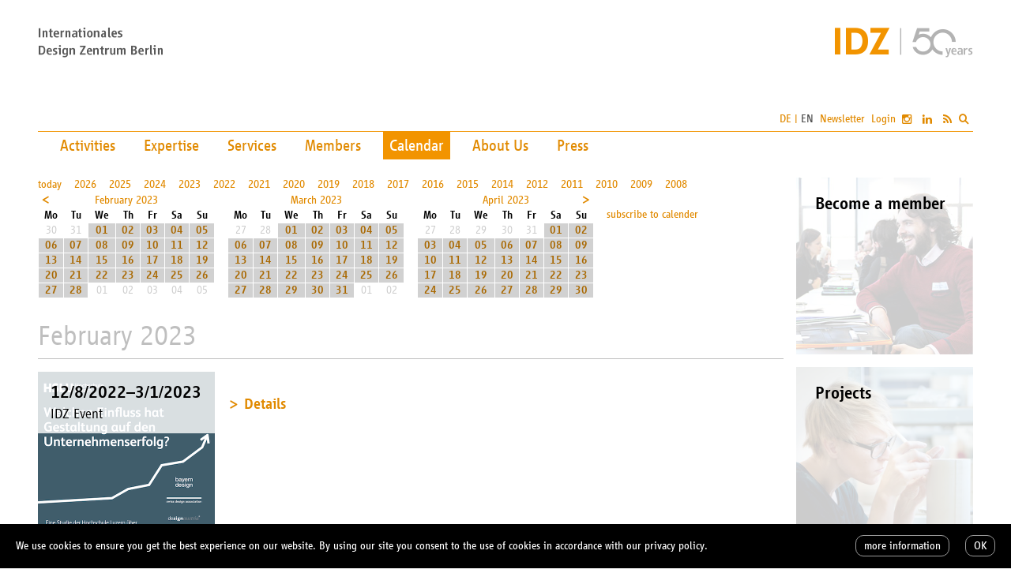

--- FILE ---
content_type: text/html; charset=UTF-8
request_url: https://www.idz.de/en/events.at2023-02-18.html
body_size: 11924
content:
<?xml version="1.0" encoding="utf-8"?>
<!DOCTYPE html PUBLIC "-//W3C//DTD XHTML 1.0 Strict//EN" "http://www.w3.org/TR/xhtml1/DTD/xhtml1-strict.dtd">
<html xmlns="http://www.w3.org/1999/xhtml">
<head>
<meta http-equiv="content-type" content="text/html; charset=utf-8" />
<title>IDZ - Calendar</title>
<link rel="shortcut icon" href="https://www.idz.de/favicon.ico" />
<meta name="description" content="" />
<meta name="keywords" lang="en" content="IDZ, International Design Centre Berlin" />
<meta name="author" content="IDZ" />
<meta name="publisher" content="editus, http://www.editus.de/" />
<meta name="copyright" content="Copyright IDZ, 2026" />
<meta name="revisit-after" content="15 days" />
<meta name="robots" content="index,follow" />
<meta name="language" content="english,en" />
<link rel="alternate" hreflang="de" href="https://www.idz.de/de" />
<meta http-equiv="content-language" content="en" />
<script type="text/javascript" src="https://www.idz.de/extras/jquery/jquery.min.js"></script>
<meta property="og:type" content="website"/>
<meta property="og:image" content="https://www.idz.de/images/idz-og-en.jpg"/>
<meta property="og:locale" content="en_EN" />
<meta property="og:title" content="IDZ - Calendar" />
<meta property="og:url" content="https://idz.de/en"/>
<meta property="og:description" content="Founded in 1968, the International Design Center Berlin (IDZ) is a leading, independent German design institution. We promote design as a driver for business and social innovation." />
<meta name="twitter:description" content="Founded in 1968, the International Design Center Berlin (IDZ) is a leading, independent German design institution. We promote design as a driver for business and social innovation." />
<meta name="twitter:card" content="summary_large_image">
<meta name="twitter:title" content="IDZ - Calendar"/>
<meta name="twitter:image" content="https://www.idz.de/images/idz-og-en.jpg"/>
<link rel="alternate" type="application/atom+xml" title="IDZ News" href="https://www.idz.de/feed/en.xml" />
<script type="text/javascript" src="https://www.idz.de/extras/cycle/jquery.cycle.all.min.js"></script>
<script type="text/javascript" src="https://www.idz.de/extras/fancybox/xs_jquery.fancybox-1.3.4.pack.js"></script>
<script type="text/javascript" src="https://www.idz.de/extras/fancybox/jquery.mousewheel-3.0.4.pack.js"></script>
<link rel="stylesheet" href="https://www.idz.de/styles/editus-8.css" type="text/css" />
<script type="text/javascript">$(document).ready(function() { $("a.zoom").fancybox({ "padding":0,"overlayColor":"#ffffff", "overlayOpacity":0.5, "titleShow": false, "transitionIn": "elastic", "transitionOut": "fade" }); });</script>
<link rel="stylesheet" href="https://www.idz.de/extras/fancybox/jquery.fancybox-1.3.4.css" type="text/css" media="screen"/>
<meta name="viewport" content="width=device-width, initial-scale=1, maximum-scale=2, user-scalable=yes" /></head>
<body><div id="b1"><div id="b2"><a name="top"></a>
<div id="logo1"><a href="https://www.idz.de/en/index.html" class="icon">&#xe602;</a></div>
<div id="logo2"><a href="https://www.idz.de/en/index.html" class="icon">&#xe601;<span>&#xe650;</span></a></div>
<nav id="topmenu"><ul><li><a href="https://www.idz.de/en/projects.html" class="menu0">Activities</a></li><li><a href="https://www.idz.de/en/themes.html" class="menu0">Expertise</a></li><li><a href="https://www.idz.de/en/services.html" class="menu0">Services</a></li><li><a href="https://www.idz.de/en/members.html" class="menu0">Members</a></li><li><a href="https://www.idz.de/en/events.html" class="menu1">Calendar</a></li><li><a href="https://www.idz.de/en/about.html" class="menu0">About Us</a></li><li><a href="https://www.idz.de/en/press.html" class="menu0">Press</a></li></ul></nav>
<div id="outermenu"><div id="menu"><div id="openmenu">&#xf0c9;</div><div id="menuinner"><ul><li class="language"><a href="/de/events.at2023-02-18.html" class="submenu0">DE</a> | <span class="submenu1">EN</span></li>
</ul><ul class="menu"><li><a href="https://www.idz.de/en/projects.html" class="menu0">Activities</a></li><li><a href="https://www.idz.de/en/themes.html" class="menu0">Expertise</a></li><li><a href="https://www.idz.de/en/services.html" class="menu0">Services</a></li><li><a href="https://www.idz.de/en/members.html" class="menu0">Members</a></li><li><a href="https://www.idz.de/en/events.html" class="menu1">Calendar</a></li><li><a href="https://www.idz.de/en/about.html" class="menu0">About Us</a></li><li><a href="https://www.idz.de/en/press.html" class="menu0">Press</a></li></ul><ul class="foot"><li><a href="https://www.idz.de/en/contact.html" class="submenu0">Contact</a></li><li><a href="https://www.idz.de/en/imprint.html" class="submenu0">Imprint</a></li><li><a href="https://www.idz.de/en/privacy.html" class="submenu0">Privacy Policy</a></li><li><a href="https://www.idz.de/en/map.html" class="submenu0">Map</a></li><li><a href="https://www.idz.de/en/overview.html" class="submenu0">Sitemap</a></li><li><a href="http://www.idz.de/alt/en/" class="submenu0">Archive</a></li></ul><ul><li><a href="https://www.idz.de/en/newsletter.html" class="submenu0">Newsletter</a></li></ul><ul><li><a href="https://www.idz.de/en/guest/login/events.html" class="submenu0">Login</a>
</li><li><a href="http://www.instagram.com/idz.berlin" rel="external" class="social">&#xf16d;</a>
<a href="https://www.linkedin.com/company/idzberlin" rel="external" class="social">&#xf0e1;</a>
<a href="https://www.idz.de/feed/en.xml" class="social">&#xf09e;</a>
</li><li><div id="search"><div id="searchicon">&#xf002;</div><form action="https://www.idz.de/en/guest/search/events.html" method="post"><p><input name="search" onfocus="this.value='';" onblur="this.value='';" size="20" maxlength="50" id="searchfield" type="text" value="" /></p></form></div></li></ul></div></div></div>
<div id="contentbox">
<div id="maincontent">
<div class="ct8box8"><div class="calcontainer"><a href="https://www.idz.de/en/events.html" class="calnavleft0">today</a><a href="https://www.idz.de/en/events.at2026.html" class="calnavleft0">2026</a><a href="https://www.idz.de/en/events.at2025.html" class="calnavleft0">2025</a><a href="https://www.idz.de/en/events.at2024.html" class="calnavleft0">2024</a><a href="https://www.idz.de/en/events.at2023.html" class="calnavleft0">2023</a><a href="https://www.idz.de/en/events.at2022.html" class="calnavleft0">2022</a><a href="https://www.idz.de/en/events.at2021.html" class="calnavleft0">2021</a><a href="https://www.idz.de/en/events.at2020.html" class="calnavleft0">2020</a><a href="https://www.idz.de/en/events.at2019.html" class="calnavleft0">2019</a><a href="https://www.idz.de/en/events.at2018.html" class="calnavleft0">2018</a><a href="https://www.idz.de/en/events.at2017.html" class="calnavleft0">2017</a><a href="https://www.idz.de/en/events.at2016.html" class="calnavleft0">2016</a><a href="https://www.idz.de/en/events.at2015.html" class="calnavleft0">2015</a><a href="https://www.idz.de/en/events.at2014.html" class="calnavleft0">2014</a><a href="https://www.idz.de/en/events.at2012.html" class="calnavleft0">2012</a><a href="https://www.idz.de/en/events.at2011.html" class="calnavleft0">2011</a><a href="https://www.idz.de/en/events.at2010.html" class="calnavleft0">2010</a><a href="https://www.idz.de/en/events.at2009.html" class="calnavleft0">2009</a><a href="https://www.idz.de/en/events.at2008.html" class="calnavleft0">2008</a><br class="clear"/><div class="kalender"><table border="0" cellpadding="0" cellspacing="1" class="kalender"><tr><td class="head" colspan="7"><a href="https://www.idz.de/en/events.at2023-01.html" class="prevmonth">&#xf100;</a><a class="calnavmon" style="padding-right:21px;" href="#68_2023-02">February 2023</a></td></tr><tr><th>Mo</th><th class="d1">Tu</th><th class="d2">We</th><th class="d2">Th</th><th class="d2">Fr</th><th class="d1">Sa</th><th class="d1">Su</th></tr><tr><td class="other">30</td><td class="other">31</td><td class="verybusy"><a class="calnavday" href="#68_2023-02-01">01</a></td><td class="verybusy"><a class="calnavday" href="#68_2023-02-01">02</a></td><td class="verybusy"><a class="calnavday" href="#68_2023-02-01">03</a></td><td class="verybusy"><a class="calnavday" href="#68_2023-02-01">04</a></td><td class="verybusy"><a class="calnavday" href="#68_2023-02-01">05</a></td></tr><tr><td class="verybusy"><a class="calnavday" href="#68_2023-02-01">06</a></td><td class="verybusy"><a class="calnavday" href="#68_2023-02-01">07</a></td><td class="verybusy"><a class="calnavday" href="#68_2023-02-01">08</a></td><td class="verybusy"><a class="calnavday" href="#68_2023-02-01">09</a></td><td class="verybusy"><a class="calnavday" href="#68_2023-02-01">10</a></td><td class="verybusy"><a class="calnavday" href="#68_2023-02-01">11</a></td><td class="verybusy"><a class="calnavday" href="#68_2023-02-01">12</a></td></tr><tr><td class="verybusy"><a class="calnavday" href="#68_2023-02-01">13</a></td><td class="verybusy"><a class="calnavday" href="#68_2023-02-01">14</a></td><td class="verybusy"><a class="calnavday" href="#68_2023-02-01">15</a></td><td class="verybusy"><a class="calnavday" href="#68_2023-02-01">16</a></td><td class="verybusy"><a class="calnavday" href="#68_2023-02-01">17</a></td><td class="verybusy"><a class="calnavday" href="#68_2023-02-01">18</a></td><td class="verybusy"><a class="calnavday" href="#68_2023-02-01">19</a></td></tr><tr><td class="verybusy"><a class="calnavday" href="#68_2023-02-01">20</a></td><td class="verybusy"><a class="calnavday" href="#68_2023-02-01">21</a></td><td class="verybusy"><a class="calnavday" href="#68_2023-02-01">22</a></td><td class="verybusy"><a class="calnavday" href="#68_2023-02-01">23</a></td><td class="verybusy"><a class="calnavday" href="#68_2023-02-01">24</a></td><td class="verybusy"><a class="calnavday" href="#68_2023-02-01">25</a></td><td class="verybusy"><a class="calnavday" href="#68_2023-02-01">26</a></td></tr><tr><td class="verybusy"><a class="calnavday" href="#68_2023-02-01">27</a></td><td class="verybusy"><a class="calnavday" href="#68_2023-02-01">28</a></td><td class="other">01</td><td class="other">02</td><td class="other">03</td><td class="other">04</td><td class="other">05</td></tr></table></div><div class="kalender"><table border="0" cellpadding="0" cellspacing="1" class="kalender"><tr><td class="head" colspan="7"><a class="calnavmon" style="padding:0 21px;" href="#68_2023-03">March 2023</a></td></tr><tr><th>Mo</th><th class="d1">Tu</th><th class="d2">We</th><th class="d2">Th</th><th class="d2">Fr</th><th class="d1">Sa</th><th class="d1">Su</th></tr><tr><td class="other">27</td><td class="other">28</td><td class="verybusy"><a class="calnavday" href="#68_2023-03-01">01</a></td><td class="verybusy"><a class="calnavday" href="#68_2023-03-01">02</a></td><td class="verybusy"><a class="calnavday" href="#68_2023-03-01">03</a></td><td class="verybusy"><a class="calnavday" href="#68_2023-03-01">04</a></td><td class="verybusy"><a class="calnavday" href="#68_2023-03-01">05</a></td></tr><tr><td class="verybusy"><a class="calnavday" href="#68_2023-03-01">06</a></td><td class="verybusy"><a class="calnavday" href="#68_2023-03-01">07</a></td><td class="verybusy"><a class="calnavday" href="#68_2023-03-01">08</a></td><td class="verybusy"><a class="calnavday" href="#68_2023-03-01">09</a></td><td class="verybusy"><a class="calnavday" href="#68_2023-03-01">10</a></td><td class="verybusy"><a class="calnavday" href="#68_2023-03-01">11</a></td><td class="verybusy"><a class="calnavday" href="#68_2023-03-01">12</a></td></tr><tr><td class="verybusy"><a class="calnavday" href="#68_2023-03-01">13</a></td><td class="verybusy"><a class="calnavday" href="#68_2023-03-01">14</a></td><td class="verybusy"><a class="calnavday" href="#68_2023-03-01">15</a></td><td class="verybusy"><a class="calnavday" href="#68_2023-03-01">16</a></td><td class="verybusy"><a class="calnavday" href="#68_2023-03-01">17</a></td><td class="verybusy"><a class="calnavday" href="#68_2023-03-01">18</a></td><td class="verybusy"><a class="calnavday" href="#68_2023-03-01">19</a></td></tr><tr><td class="verybusy"><a class="calnavday" href="#68_2023-03-01">20</a></td><td class="verybusy"><a class="calnavday" href="#68_2023-03-01">21</a></td><td class="verybusy"><a class="calnavday" href="#68_2023-03-01">22</a></td><td class="verybusy"><a class="calnavday" href="#68_2023-03-01">23</a></td><td class="verybusy"><a class="calnavday" href="#68_2023-03-01">24</a></td><td class="verybusy"><a class="calnavday" href="#68_2023-03-01">25</a></td><td class="verybusy"><a class="calnavday" href="#68_2023-03-01">26</a></td></tr><tr><td class="verybusy"><a class="calnavday" href="#68_2023-03-01">27</a></td><td class="verybusy"><a class="calnavday" href="#68_2023-03-01">28</a></td><td class="verybusy"><a class="calnavday" href="#68_2023-03-01">29</a></td><td class="verybusy"><a class="calnavday" href="#68_2023-03-01">30</a></td><td class="verybusy"><a class="calnavday" href="#68_2023-03-01">31</a></td><td class="other">01</td><td class="other">02</td></tr></table></div><div class="kalender"><table border="0" cellpadding="0" cellspacing="1" class="kalender"><tr><td class="head" colspan="7"><a href="https://www.idz.de/en/events.at2023-03.html" class="nextmonth">&#xf101;</a><a class="calnavmon" style="padding-left:21px;" href="#68_2023-04">April 2023</a></td></tr><tr><th>Mo</th><th class="d1">Tu</th><th class="d2">We</th><th class="d2">Th</th><th class="d2">Fr</th><th class="d1">Sa</th><th class="d1">Su</th></tr><tr><td class="other">27</td><td class="other">28</td><td class="other">29</td><td class="other">30</td><td class="other">31</td><td class="verybusy"><a class="calnavday" href="#68_2023-04-01">01</a></td><td class="verybusy"><a class="calnavday" href="#68_2023-04-01">02</a></td></tr><tr><td class="verybusy"><a class="calnavday" href="#68_2023-04-01">03</a></td><td class="verybusy"><a class="calnavday" href="#68_2023-04-01">04</a></td><td class="verybusy"><a class="calnavday" href="#68_2023-04-01">05</a></td><td class="verybusy"><a class="calnavday" href="#68_2023-04-01">06</a></td><td class="verybusy"><a class="calnavday" href="#68_2023-04-01">07</a></td><td class="verybusy"><a class="calnavday" href="#68_2023-04-01">08</a></td><td class="verybusy"><a class="calnavday" href="#68_2023-04-01">09</a></td></tr><tr><td class="verybusy"><a class="calnavday" href="#68_2023-04-01">10</a></td><td class="verybusy"><a class="calnavday" href="#68_2023-04-01">11</a></td><td class="verybusy"><a class="calnavday" href="#68_2023-04-01">12</a></td><td class="verybusy"><a class="calnavday" href="#68_2023-04-01">13</a></td><td class="verybusy"><a class="calnavday" href="#68_2023-04-01">14</a></td><td class="verybusy"><a class="calnavday" href="#68_2023-04-01">15</a></td><td class="verybusy"><a class="calnavday" href="#68_2023-04-01">16</a></td></tr><tr><td class="verybusy"><a class="calnavday" href="#68_2023-04-01">17</a></td><td class="verybusy"><a class="calnavday" href="#68_2023-04-01">18</a></td><td class="verybusy"><a class="calnavday" href="#68_2023-04-01">19</a></td><td class="verybusy"><a class="calnavday" href="#68_2023-04-01">20</a></td><td class="verybusy"><a class="calnavday" href="#68_2023-04-01">21</a></td><td class="verybusy"><a class="calnavday" href="#68_2023-04-01">22</a></td><td class="verybusy"><a class="calnavday" href="#68_2023-04-01">23</a></td></tr><tr><td class="verybusy"><a class="calnavday" href="#68_2023-04-01">24</a></td><td class="verybusy"><a class="calnavday" href="#68_2023-04-01">25</a></td><td class="verybusy"><a class="calnavday" href="#68_2023-04-01">26</a></td><td class="verybusy"><a class="calnavday" href="#68_2023-04-01">27</a></td><td class="verybusy"><a class="calnavday" href="#68_2023-04-01">28</a></td><td class="verybusy"><a class="calnavday" href="#68_2023-04-01">29</a></td><td class="verybusy"><a class="calnavday" href="#68_2023-04-01">30</a></td></tr></table></div><div class="kalender"><br/><a class="calnavleft0" href="webcals://www.idz.de/cal/en/68.ics">subscribe to calender</a></p></form></div></div></div>
<div class="ct8box8"><div class="kalendermonat ctline"><a name="68_2023-02"></a><h2>February 2023</h2></div></div><a name="68_2023-02-01"></a><div class="ct8box2"><div class="ctbg1 modul2" style="background:url(https://www.idz.de/img/3626.jpg) no-repeat 50% 50%; background-size:cover;"><div class="ctbg2"><div class="ct8col2"><div class="box_t"><span class="info"><b>12/8/2022&ndash;3/1/2023</b><br/>IDZ Event</span></div></div></div></div></div><div class="ct8box5"><div class="ct8col5" style="margin-right:0;"><p><span class="info big"><b></b><br/></span></p><div class="foldwrap2" id="fold_3626"><a href="javascript:void(0)" class="foldhead2">Details</a><div class="foldbody2"><br/><div class="ct8box5"><div class="ct8col5">
<a name="3627"></a>
<img style="float:left; margin-right:16px; display:block;" src="https://www.idz.de/img/3627.jpg" width="224" height="224" alt="" class="block" />

</div>
</div><div class="ct8box5"><p><a href="https://www.idz.de/event/en/3626.ics" class="download">download</a></p></div></div></div></div></div><div class="grline ctline"></div><a name="68_2023-02-01"></a><div class="ct8box2"><div class="ct8col2"><p><span class="info"><b>12/17/2022&ndash;5/14/2023</b><br/></span></p></div></div><div class="ct8box5"><div class="ct8col5" style="margin-right:0;"><p><span class="info big"><b>Broken Music Vol.2</b><br/>The inspiration of our Member of the month March 2023: Anja Muschiol. The exhibition at Hamburger Bahnhof Berlin deals with the vinyl record as a medium of art over the last seven decades.
</span></p><div class="foldwrap2" id="fold_3715"><a href="javascript:void(0)" class="foldhead2">Details</a><div class="foldbody2"><br/><div class="ct8box5"><div class="ct8col5">
<a name="3716"></a>
<p>The inspiration of our Member of the month March 2023: <a href="https://idz.de/en/members/idz-mdm/mdm_2023_03_AM.html" rel="external" class="url">Anja Muschiol</a><br/>
On the basis of 700 recordings, the exhibition illuminates the development of the record as a medium for art from the post-war period to the present day. The panorama is expanded by sound works from the National Gallery&#039;s extensive collection, including room-filling sound installations and immersive media works. The exhibition is intended as a tribute to artists and vinyl enthusiasts, but also as documentation of the renewed attention paid to the record as a niche product and collector&#039;s item. </p>
</div>
</div><div class="ct8box5"><p><a href="https://www.idz.de/event/en/3715.ics" class="download">download</a></p></div></div></div></div></div><div class="grline ctline"></div><a name="68_2023-02-01"></a><div class="ct8box2"><div class="ctbg1 modul2" style="background:url(https://www.idz.de/img/3643.jpg) no-repeat 50% 50%; background-size:cover;"><div class="ctbg2"><div class="ct8col2"><div class="box_t"><span class="info"><b>1/23&ndash;4/17/2023</b><br/>IDZ Event</span></div></div></div></div></div><div class="ct8box5"><div class="ct8col5" style="margin-right:0;"><p><span class="info big"><b>German Ecodesign Award | Call for entries 2023</b><br/>From 23 January to 17 April, companies, designers and students throughout Europe can apply for the German Ecodesign Award 2023.</span></p><div class="foldwrap2" id="fold_3643"><a href="javascript:void(0)" class="foldhead2">Details</a><div class="foldbody2"><br/><div class="ct8box5"><div class="ct8col5">
<a name="3644"></a>
<p>We are looking for imaginative ideas and projects that are outstandingly designed and forward-looking. In addition to market-ready products and services, this also includes conceptual and student work. Design innovations are just as much in demand as technical and social innovations. There are no limits to creativity!<br/>
<br/>
More information about the award at: <a href="bundespreis-ecodesign.de/en" rel="external" class="url">bundespreis-ecodesign.de/en</a></p>
</div>
</div><div class="ct8box5"><p><a href="https://www.idz.de/event/en/3643.ics" class="download">download</a></p></div></div></div></div></div><div class="grline ctline"></div><a name="68_2023-02-09"></a><a name="3706"></a><div class="ct8box2"><div class="ctbg1 modul2" style="background:url(https://www.idz.de/img/3706.jpg) no-repeat 50% 50%; background-size:cover;"><div class="ctbg2"><div class="ct8col2"><div class="box_t"><span class="info"><b>2/9&ndash;7/16/2023</b><br/></span></div></div></div></div></div><div class="ct8box5"><div class="ct8col5" style="margin-right:0;"><p><span class="info big"><b>&bdquo;JR. D&eacute;plac&eacute;∙e∙s&rdquo;.</b><br/>The inspiration of our Member of the month April 2023: Ralf Huss. The french artist JR exhibits his projects that combine photography, public art and social commitment in the Gallerie d&acute;Italia in Turin. </span></p><div class="foldwrap2" id="fold_3706"><a href="javascript:void(0)" class="foldhead2">Details</a><div class="foldbody2"><br/><div class="ct8box5"><div class="ct8col5">
<a name="3707"></a>
<p>The inspiration of our Member of the month April 2023 <a href="https://idz.de/en/members/idz-mdm/mdm_2023_04_RH.html" rel="external" class="url">Ralf Huss</a>.<br/>
After the exhibition stage in Munich in January, the works of the <a href="https://gallerieditalia.com/en/turin/exhibitions-and-initiatives/exhibitions/2023/02/jr-deplace-e-s/" rel="external" class="url">French artist JR</a> can be seen at the Gallerie d&#039;Italia in Turin until 16th July. At the centre of his artistic activity are larger-than-life art interventions in public space that deal with the problems of migrants and refugees. The size makes the artworks interactive, while thematically raising questions about social fragility. JR&#039;s art is created with people for people, emphasises individual as well as societal roles, and ultimately seeks to answer the question of whether art can change the world.</p>
</div>
</div><div class="ct8box5"><p><a href="https://www.idz.de/event/en/3706.ics" class="download">download</a></p></div></div></div></div></div><div class="grline ctline"></div><a name="68_2023-02-23"></a><a name="3653"></a><div class="ct8box2"><div class="ctbg1 modul2" style="background:url(https://www.idz.de/img/3653.png) no-repeat 50% 50%; background-size:cover;"><div class="ctbg2"><div class="ct8col2"><div class="box_t"><span class="info"><b>Thursday, 2/23/2023</b><br/>7.30 pm&ndash;9.00 pm<br/>Member of IDZ</span></div></div></div></div></div><div class="ct8box5"><div class="ct8col5" style="margin-right:0;"><p><span class="info big"><b>BLICK NACH VORN N&deg; 7 - Fungus Mycelium. Material. Future.</b><br/>On 23 rd of February all about Fungus Mycelium in the construction sector. Event organised by Sustainable Design Center, in German language.</span></p><div class="foldwrap2" id="fold_3653"><a href="javascript:void(0)" class="foldhead2">Details</a><div class="foldbody2"><br/><div class="ct8box5"><div class="ct8col5">
<a name="3654"></a>

</div>
</div><div class="ct8box5"><p><a href="https://www.idz.de/event/en/3653.ics" class="download">download</a></p></div></div></div></div></div><div class="grline ctline"></div><div class="ct8box8"><div class="kalendermonat ctline"><a name="68_2023-03"></a><h2>March 2023</h2></div></div><a name="68_2023-03-01"></a><div class="ct8box2"><div class="ctbg1 modul2" style="background:url(https://www.idz.de/img/3626.jpg) no-repeat 50% 50%; background-size:cover;"><div class="ctbg2"><div class="ct8col2"><div class="box_t"><span class="info"><b>12/8/2022&ndash;3/1/2023</b><br/>IDZ Event</span></div></div></div></div></div><div class="ct8box5"><div class="ct8col5" style="margin-right:0;"><p><span class="info big"><b></b><br/></span></p><div class="foldwrap2" id="fold_3626"><a href="javascript:void(0)" class="foldhead2">Details</a><div class="foldbody2"><br/><div class="ct8box5"><div class="ct8col5">
<a name="3627"></a>
<img style="float:left; margin-right:16px; display:block;" src="https://www.idz.de/img/3627.jpg" width="224" height="224" alt="" class="block" />

</div>
</div><div class="ct8box5"><p><a href="https://www.idz.de/event/en/3626.ics" class="download">download</a></p></div></div></div></div></div><div class="grline ctline"></div><a name="68_2023-03-01"></a><div class="ct8box2"><div class="ct8col2"><p><span class="info"><b>12/17/2022&ndash;5/14/2023</b><br/></span></p></div></div><div class="ct8box5"><div class="ct8col5" style="margin-right:0;"><p><span class="info big"><b>Broken Music Vol.2</b><br/>The inspiration of our Member of the month March 2023: Anja Muschiol. The exhibition at Hamburger Bahnhof Berlin deals with the vinyl record as a medium of art over the last seven decades.
</span></p><div class="foldwrap2" id="fold_3715"><a href="javascript:void(0)" class="foldhead2">Details</a><div class="foldbody2"><br/><div class="ct8box5"><div class="ct8col5">
<a name="3716"></a>
<p>The inspiration of our Member of the month March 2023: <a href="https://idz.de/en/members/idz-mdm/mdm_2023_03_AM.html" rel="external" class="url">Anja Muschiol</a><br/>
On the basis of 700 recordings, the exhibition illuminates the development of the record as a medium for art from the post-war period to the present day. The panorama is expanded by sound works from the National Gallery&#039;s extensive collection, including room-filling sound installations and immersive media works. The exhibition is intended as a tribute to artists and vinyl enthusiasts, but also as documentation of the renewed attention paid to the record as a niche product and collector&#039;s item. </p>
</div>
</div><div class="ct8box5"><p><a href="https://www.idz.de/event/en/3715.ics" class="download">download</a></p></div></div></div></div></div><div class="grline ctline"></div><a name="68_2023-03-01"></a><div class="ct8box2"><div class="ctbg1 modul2" style="background:url(https://www.idz.de/img/3643.jpg) no-repeat 50% 50%; background-size:cover;"><div class="ctbg2"><div class="ct8col2"><div class="box_t"><span class="info"><b>1/23&ndash;4/17/2023</b><br/>IDZ Event</span></div></div></div></div></div><div class="ct8box5"><div class="ct8col5" style="margin-right:0;"><p><span class="info big"><b>German Ecodesign Award | Call for entries 2023</b><br/>From 23 January to 17 April, companies, designers and students throughout Europe can apply for the German Ecodesign Award 2023.</span></p><div class="foldwrap2" id="fold_3643"><a href="javascript:void(0)" class="foldhead2">Details</a><div class="foldbody2"><br/><div class="ct8box5"><div class="ct8col5">
<a name="3644"></a>
<p>We are looking for imaginative ideas and projects that are outstandingly designed and forward-looking. In addition to market-ready products and services, this also includes conceptual and student work. Design innovations are just as much in demand as technical and social innovations. There are no limits to creativity!<br/>
<br/>
More information about the award at: <a href="bundespreis-ecodesign.de/en" rel="external" class="url">bundespreis-ecodesign.de/en</a></p>
</div>
</div><div class="ct8box5"><p><a href="https://www.idz.de/event/en/3643.ics" class="download">download</a></p></div></div></div></div></div><div class="grline ctline"></div><a name="68_2023-03-01"></a><div class="ct8box2"><div class="ctbg1 modul2" style="background:url(https://www.idz.de/img/3706.jpg) no-repeat 50% 50%; background-size:cover;"><div class="ctbg2"><div class="ct8col2"><div class="box_t"><span class="info"><b>2/9&ndash;7/16/2023</b><br/></span></div></div></div></div></div><div class="ct8box5"><div class="ct8col5" style="margin-right:0;"><p><span class="info big"><b>&bdquo;JR. D&eacute;plac&eacute;∙e∙s&rdquo;.</b><br/>The inspiration of our Member of the month April 2023: Ralf Huss. The french artist JR exhibits his projects that combine photography, public art and social commitment in the Gallerie d&acute;Italia in Turin. </span></p><div class="foldwrap2" id="fold_3706"><a href="javascript:void(0)" class="foldhead2">Details</a><div class="foldbody2"><br/><div class="ct8box5"><div class="ct8col5">
<a name="3707"></a>
<p>The inspiration of our Member of the month April 2023 <a href="https://idz.de/en/members/idz-mdm/mdm_2023_04_RH.html" rel="external" class="url">Ralf Huss</a>.<br/>
After the exhibition stage in Munich in January, the works of the <a href="https://gallerieditalia.com/en/turin/exhibitions-and-initiatives/exhibitions/2023/02/jr-deplace-e-s/" rel="external" class="url">French artist JR</a> can be seen at the Gallerie d&#039;Italia in Turin until 16th July. At the centre of his artistic activity are larger-than-life art interventions in public space that deal with the problems of migrants and refugees. The size makes the artworks interactive, while thematically raising questions about social fragility. JR&#039;s art is created with people for people, emphasises individual as well as societal roles, and ultimately seeks to answer the question of whether art can change the world.</p>
</div>
</div><div class="ct8box5"><p><a href="https://www.idz.de/event/en/3706.ics" class="download">download</a></p></div></div></div></div></div><div class="grline ctline"></div><a name="68_2023-03-01"></a><a name="3666"></a><div class="ct8box2"><div class="ctbg1 modul2" style="background:url(https://www.idz.de/img/3666.jpg) no-repeat 50% 50%; background-size:cover;"><div class="ctbg2"><div class="ct8col2"><div class="box_t"><span class="info"><b>3/1&ndash;6/2/2023</b><br/>IDZ Event</span></div></div></div></div></div><div class="ct8box5"><div class="ct8col5" style="margin-right:0;"><p><span class="info big"><b>#UXDA23: Open for Submissions!</b><br/>Make it count! The UX Design Awards 2023 - Autumn call for participation is open for submissions. Enter your best work by 2 June! 
</span></p><div class="foldwrap2" id="fold_3666"><a href="javascript:void(0)" class="foldhead2">Details</a><div class="foldbody2"><br/><div class="ct8box5"><div class="ct8col5">
<a name="3667"></a>
<p>Details on how to enter and the competition dates are available on the <a href="https://ux-design-awards.com/en" rel="external" class="url">Awards Website</a>.</p>
</div>
</div><div class="ct8box5"><p><a href="https://www.idz.de/event/en/3666.ics" class="download">download</a></p></div></div></div></div></div><div class="grline ctline"></div><a name="68_2023-03-01"></a><a name="3662"></a><div class="ct8box2"><div class="ctbg1 modul2" style="background:url(https://www.idz.de/img/3662.jpg) no-repeat 50% 50%; background-size:cover;"><div class="ctbg2"><div class="ct8col2"><div class="box_t"><span class="info"><b>Wednesday, 3/1/2023</b><br/>5.00 pm&ndash;6.00 pm<br/>IDZ Event</span></div></div></div></div></div><div class="ct8box5"><div class="ct8col5" style="margin-right:0;"><p><span class="info big"><b>UX Design Awards Virtual Award Ceremony</b><br/>Join us and celebrate! Please join us on March 01 2023, when we celebrate outstanding experience design in our Virtual Award Ceremony!
</span></p><div class="foldwrap2" id="fold_3662"><a href="javascript:void(0)" class="foldhead2">Details</a><div class="foldbody2"><br/><div class="ct8box5"><div class="ct8col5">
<a name="3663"></a>
<p>More than 400 submissions from 46 countries were entered in the competition, 91 of these were nominated to compete in the Awards. We are now hugely looking forward to presenting the winners of the of the UX Design Awards Spring 2023. Get to know the winning projects and meet the successful participants and our jury in our Virtual Award Ceremony. <br/>
<br/>
The ceremony will be streamed live on <a href="https://www.linkedin.com/video/event/urn:li:ugcPost:7026511960896610304/" rel="external" class="url">LinkedIn</a> und <a href="https://ux-design-awards.com/" rel="external" class="url">here</a>.<br/>
<br/>
<br/>
</p>
</div>
</div><div class="ct8box5"><p><a href="https://www.idz.de/event/en/3662.ics" class="download">download</a></p></div></div></div></div></div><div class="grline ctline"></div><a name="68_2023-03-15"></a><a name="3664"></a><div class="ct8box2"><div class="ctbg1 modul2" style="background:url(https://www.idz.de/img/3664.jpg) no-repeat 50% 50%; background-size:cover;"><div class="ctbg2"><div class="ct8col2"><div class="box_t"><span class="info"><b>Wednesday, 3/15/2023</b><br/>7.00 pm&ndash;10.00 pm<br/>IDZ Event</span></div></div></div></div></div><div class="ct8box5"><div class="ct8col5" style="margin-right:0;"><p><span class="info big"><b>DESIGN INSIGHTS #1 Design means optimism</b><br/>The IDZ and feldf&uuml;nf invite you: Lecture evening with communication designer Prof. Anna Berkenbusch.</span></p><div class="foldwrap2" id="fold_3664"><a href="javascript:void(0)" class="foldhead2">Details</a><div class="foldbody2"><br/><div class="ct8box5"><div class="ct8col5">
<a name="3665"></a>
<p><br/>
Everyday life as the basis for communication design: Prof. Anna Berkenbusch describes her work as a communication designer based on everyday observations regarding language, manners and relationships. She shows examples from her academic teaching and from her studio in Berlin and also presents her <a href="https://alletage.design/" rel="external" class="url">book</a> <i>Alle Tage, Gestaltung ver&auml;ndert die Welt</i> published in 2022. Christian Gralingen and Anja Nienst&auml;dt will take up themes from the book in a workshop with their students from the Lette Verein Berlin and deal with them creatively. They will present the results after the lecture of Prof. Anna Berkenbusch. The works will be on display in the feldf&uuml;nf window gallery until March 24.<br/>
<br/>
The lecture kicks off our new event series DESIGN INSIGHTS, which asks about the role and significance of design in a social context. <br/>
<br/>
<b>When?</b><br/>
on March 15, 2023 at 7 p.m. (admission opens at 6.30 p.m.)<br/>
<br/>
<b>Where?</b><br/>
<a href="https://feldfuenf.berlin/" rel="external" class="url">feldf&uuml;nf</a>, Fromet-und-Moses-Mendelssohn-Platz 7&ndash;8, 10969 Berlin<br/>
<br/>
The event will be held in German. Since the number of participants is limited, we ask for binding registration.<br/>
<br/>
Admission: 10 &euro;, reduced: 5 &euro;<br/>
For IDZ members and members of feldf&uuml;nf e.V. admission is free. <br/>
<br/>
<b>Sponsored by</b><br/>
<br/>
 </p>
<a href="https://www.berliner-sparkasse.de/" rel="external"><img src="https://www.idz.de/img/3665.png" width="200" height="100" alt="" class="block" /></a>
</div>
</div><div class="ct8box5"><p><a href="https://www.idz.de/event/en/3664.ics" class="download">download</a></p></div></div></div></div></div><div class="grline ctline"></div><a name="68_2023-03-22"></a><a name="3679"></a><div class="ct8box2"><div class="ctbg1 modul2" style="background:url(https://www.idz.de/img/3679.png) no-repeat 50% 50%; background-size:cover;"><div class="ctbg2"><div class="ct8col2"><div class="box_t"><span class="info"><b>Wednesday, 3/22/2023</b><br/>5.00 pm<br/>IDZ Event</span></div></div></div></div></div><div class="ct8box5"><div class="ct8col5" style="margin-right:0;"><p><span class="info big"><b>UX Design Awards: Deep Dive Award Winners | Heidelberg Materials </b><br/>In their presentation Florian J&ouml;rgensen, Sarah Gelb-Wiegand and Daniil Starikov will walk us through their award-winning project &bdquo;Planner&ldquo;</span></p><div class="foldwrap2" id="fold_3679"><a href="javascript:void(0)" class="foldhead2">Details</a><div class="foldbody2"><br/><div class="ct8box5"><div class="ct8col5">
<a name="3680"></a>
<p>Planner is an app for planning production at Heidelberg Materials cement plants. It allows users to mitigate high costs due to energy market volatility by shifting to more cost-effective production times and when the share of renewable energy is higher. Using real-time data from energy prices, material stock and machine availability, users can make better planning decisions. Planner also seamlessly supports the plan execution and provides operational transparency to all stakeholders. <br/>
<br/>
Please register <a href="https://ux-design-awards.com/events-media/deep-dive-award-winners-heidelberger-materials" rel="external" class="url">here</a>! <br/>
 <br/>
</p>
</div>
</div><div class="ct8box5"><p><a href="https://www.idz.de/event/en/3679.ics" class="download">download</a></p></div></div></div></div></div><div class="grline ctline"></div><a name="68_2023-03-26"></a><a name="3701"></a><div class="ct8box2"><div class="ctbg1 modul2" style="background:url(https://www.idz.de/img/3701.jpg) no-repeat 50% 50%; background-size:cover;"><div class="ctbg2"><div class="ct8col2"><div class="box_t"><span class="info"><b>3/26&ndash;6/16/2023</b><br/>Member of IDZ</span></div></div></div></div></div><div class="ct8box5"><div class="ct8col5" style="margin-right:0;"><p><span class="info big"><b>Retrotopia. Design for Socialist Spaces. </b><br/>IDZ member Silke Ihden-Rothkirch is co-curator of the international cooperative exhibition project &quot;Retrotopia. Design for Socialist Spaces&quot;. The exhibition can be seen at the Berlin Museum of Decorative Arts.</span></p><div class="foldwrap2" id="fold_3701"><a href="javascript:void(0)" class="foldhead2">Details</a><div class="foldbody2"><br/><div class="ct8box5"><div class="ct8col5">
<a name="3702"></a>
<p>The exhibition promises a juxtaposition of different design positions from numerous post-socialist countries. Both realised and visionary designs, dedicated to private and public space, offer new and surprising insights and might contribute to an overdue reassessment of global design history. <br/>
The exhibition focuses on the boom of future orientation between the 1950s and 1980s. Thanks to technological progress, the future was suddenly calculable through systematised innovations. <br/>
All according to the associated narrative in post-war modernism, which is still valid today: technological progress promotes social prosperity promotes happiness for all.<br/>
<br/>
In addition to futuristic interiors for hotels, airports or one&#039;s own home, the exhibition also shows examples of visual communication for sports competitions and festivals in urban spaces, as well as reconstructions of visionary architecture and cybernetic living spaces.<br/>
<br/>
During the event period until the 16th July, a curator&#039;s guided tour will be offered every second Thursday.<br/>
<br/>
Tickets cost &euro;8, or &euro;4 for discounted tickets. <br/>
<br/>
More Information on the museums <a href="https://www.smb.museum/en/museums-institutions/kunstgewerbemuseum/exhibitions/detail/retrotopia/" rel="external" class="url">website</a>.</p>
</div>
</div><div class="ct8box5"><p><a href="https://www.idz.de/event/en/3701.ics" class="download">download</a></p></div></div></div></div></div><div class="grline ctline"></div><a name="68_2023-03-29"></a><a name="3681"></a><div class="ct8box2"><div class="ctbg1 modul2" style="background:url(https://www.idz.de/img/3681.png) no-repeat 50% 50%; background-size:cover;"><div class="ctbg2"><div class="ct8col2"><div class="box_t"><span class="info"><b>Wednesday, 3/29/2023</b><br/>5.00 pm<br/>IDZ Event</span></div></div></div></div></div><div class="ct8box5"><div class="ct8col5" style="margin-right:0;"><p><span class="info big"><b>UX Conversations: Amber Lundy</b><br/>In the first episode of our &lsquo;UX Conversations&rsquo; we talk with jury member Amber Lundy, Director of Product Design at Ford Electric Vehicles, about the current developments in her work field and her personal development.</span></p><div class="foldwrap2" id="fold_3681"><a href="javascript:void(0)" class="foldhead2">Details</a><div class="foldbody2"><br/><div class="ct8box5"><div class="ct8col5">
<a name="3682"></a>
<p>Having grown up on the intersection of creativity, arts and coding, Amber shares insights on years of experience of designing for complex digital projects and advanced concept design for some of the world&rsquo;s largest corporations.<br/>
<br/>
How can advanced design influence positive outcomes? How does one grow into a strategic design role? Which abilities are necessary to influence corporate leadership? And how does designing for AI-driven experiences differ from non ML-enhanced product development? In this conversation Amber shares her thoughts and outlook on a quickly changing work field embedded between strategy, creativity and technology.<br/>
<br/>
Further information and registration on <a href="https://www.linkedin.com/video/event/urn:li:ugcPost:7043531867257491456/" rel="external" class="url">LinkedIn</a> and <a href="https://ux-design-awards.com/events-media/ux-conversations-amber-lundy" rel="external" class="url">here</a>. </p>
</div>
</div><div class="ct8box5"><p><a href="https://www.idz.de/event/en/3681.ics" class="download">download</a></p></div></div></div></div></div><div class="grline ctline"></div><a name="68_2023-03-30"></a><a name="3675"></a><div class="ct8box2"><div class="ctbg1 modul2" style="background:url(https://www.idz.de/img/3675.png) no-repeat 50% 50%; background-size:cover;"><div class="ctbg2"><div class="ct8col2"><div class="box_t"><span class="info"><b>Thursday, 3/30/2023</b><br/>8.30 am&ndash;9.15 am<br/></span></div></div></div></div></div><div class="ct8box5"><div class="ct8col5" style="margin-right:0;"><p><span class="info big"><b></b><br/></span></p><div class="foldwrap2" id="fold_3675"><a href="javascript:void(0)" class="foldhead2">Details</a><div class="foldbody2"><br/><div class="ct8box5"><div class="ct8col5">
<a name="3676"></a>

<img src="https://www.idz.de/img/3676.png" width="595" height="350" alt="" class="block" />
</div>
</div><div class="ct8box5"><p><a href="https://www.idz.de/event/en/3675.ics" class="download">download</a></p></div></div></div></div></div><div class="grline ctline"></div><a name="68_2023-03-31"></a><a name="3822"></a><div class="ct8box2"><div class="ctbg1 modul2" style="background:url(https://www.idz.de/img/3822.jpg) no-repeat 50% 50%; background-size:cover;"><div class="ctbg2"><div class="ct8col2"><div class="box_t"><span class="info"><b>3/31&ndash;10/15/2023</b><br/></span></div></div></div></div></div><div class="ct8box5"><div class="ct8col5" style="margin-right:0;"><p><span class="info big"><b></b><br/></span></p><div class="foldwrap2" id="fold_3822"><a href="javascript:void(0)" class="foldhead2">Details</a><div class="foldbody2"><br/><div class="ct8box5"><div class="ct8col5">
<a name="3823"></a>

</div>
</div><div class="ct8box5"><p><a href="https://www.idz.de/event/en/3822.ics" class="download">download</a></p></div></div></div></div></div><div class="grline ctline"></div><div class="ct8box8"><div class="kalendermonat ctline"><a name="68_2023-04"></a><h2>April 2023</h2></div></div><a name="68_2023-04-01"></a><div class="ct8box2"><div class="ct8col2"><p><span class="info"><b>12/17/2022&ndash;5/14/2023</b><br/></span></p></div></div><div class="ct8box5"><div class="ct8col5" style="margin-right:0;"><p><span class="info big"><b>Broken Music Vol.2</b><br/>The inspiration of our Member of the month March 2023: Anja Muschiol. The exhibition at Hamburger Bahnhof Berlin deals with the vinyl record as a medium of art over the last seven decades.
</span></p><div class="foldwrap2" id="fold_3715"><a href="javascript:void(0)" class="foldhead2">Details</a><div class="foldbody2"><br/><div class="ct8box5"><div class="ct8col5">
<a name="3716"></a>
<p>The inspiration of our Member of the month March 2023: <a href="https://idz.de/en/members/idz-mdm/mdm_2023_03_AM.html" rel="external" class="url">Anja Muschiol</a><br/>
On the basis of 700 recordings, the exhibition illuminates the development of the record as a medium for art from the post-war period to the present day. The panorama is expanded by sound works from the National Gallery&#039;s extensive collection, including room-filling sound installations and immersive media works. The exhibition is intended as a tribute to artists and vinyl enthusiasts, but also as documentation of the renewed attention paid to the record as a niche product and collector&#039;s item. </p>
</div>
</div><div class="ct8box5"><p><a href="https://www.idz.de/event/en/3715.ics" class="download">download</a></p></div></div></div></div></div><div class="grline ctline"></div><a name="68_2023-04-01"></a><div class="ct8box2"><div class="ctbg1 modul2" style="background:url(https://www.idz.de/img/3643.jpg) no-repeat 50% 50%; background-size:cover;"><div class="ctbg2"><div class="ct8col2"><div class="box_t"><span class="info"><b>1/23&ndash;4/17/2023</b><br/>IDZ Event</span></div></div></div></div></div><div class="ct8box5"><div class="ct8col5" style="margin-right:0;"><p><span class="info big"><b>German Ecodesign Award | Call for entries 2023</b><br/>From 23 January to 17 April, companies, designers and students throughout Europe can apply for the German Ecodesign Award 2023.</span></p><div class="foldwrap2" id="fold_3643"><a href="javascript:void(0)" class="foldhead2">Details</a><div class="foldbody2"><br/><div class="ct8box5"><div class="ct8col5">
<a name="3644"></a>
<p>We are looking for imaginative ideas and projects that are outstandingly designed and forward-looking. In addition to market-ready products and services, this also includes conceptual and student work. Design innovations are just as much in demand as technical and social innovations. There are no limits to creativity!<br/>
<br/>
More information about the award at: <a href="bundespreis-ecodesign.de/en" rel="external" class="url">bundespreis-ecodesign.de/en</a></p>
</div>
</div><div class="ct8box5"><p><a href="https://www.idz.de/event/en/3643.ics" class="download">download</a></p></div></div></div></div></div><div class="grline ctline"></div><a name="68_2023-04-01"></a><div class="ct8box2"><div class="ctbg1 modul2" style="background:url(https://www.idz.de/img/3706.jpg) no-repeat 50% 50%; background-size:cover;"><div class="ctbg2"><div class="ct8col2"><div class="box_t"><span class="info"><b>2/9&ndash;7/16/2023</b><br/></span></div></div></div></div></div><div class="ct8box5"><div class="ct8col5" style="margin-right:0;"><p><span class="info big"><b>&bdquo;JR. D&eacute;plac&eacute;∙e∙s&rdquo;.</b><br/>The inspiration of our Member of the month April 2023: Ralf Huss. The french artist JR exhibits his projects that combine photography, public art and social commitment in the Gallerie d&acute;Italia in Turin. </span></p><div class="foldwrap2" id="fold_3706"><a href="javascript:void(0)" class="foldhead2">Details</a><div class="foldbody2"><br/><div class="ct8box5"><div class="ct8col5">
<a name="3707"></a>
<p>The inspiration of our Member of the month April 2023 <a href="https://idz.de/en/members/idz-mdm/mdm_2023_04_RH.html" rel="external" class="url">Ralf Huss</a>.<br/>
After the exhibition stage in Munich in January, the works of the <a href="https://gallerieditalia.com/en/turin/exhibitions-and-initiatives/exhibitions/2023/02/jr-deplace-e-s/" rel="external" class="url">French artist JR</a> can be seen at the Gallerie d&#039;Italia in Turin until 16th July. At the centre of his artistic activity are larger-than-life art interventions in public space that deal with the problems of migrants and refugees. The size makes the artworks interactive, while thematically raising questions about social fragility. JR&#039;s art is created with people for people, emphasises individual as well as societal roles, and ultimately seeks to answer the question of whether art can change the world.</p>
</div>
</div><div class="ct8box5"><p><a href="https://www.idz.de/event/en/3706.ics" class="download">download</a></p></div></div></div></div></div><div class="grline ctline"></div><a name="68_2023-04-01"></a><div class="ct8box2"><div class="ctbg1 modul2" style="background:url(https://www.idz.de/img/3666.jpg) no-repeat 50% 50%; background-size:cover;"><div class="ctbg2"><div class="ct8col2"><div class="box_t"><span class="info"><b>3/1&ndash;6/2/2023</b><br/>IDZ Event</span></div></div></div></div></div><div class="ct8box5"><div class="ct8col5" style="margin-right:0;"><p><span class="info big"><b>#UXDA23: Open for Submissions!</b><br/>Make it count! The UX Design Awards 2023 - Autumn call for participation is open for submissions. Enter your best work by 2 June! 
</span></p><div class="foldwrap2" id="fold_3666"><a href="javascript:void(0)" class="foldhead2">Details</a><div class="foldbody2"><br/><div class="ct8box5"><div class="ct8col5">
<a name="3667"></a>
<p>Details on how to enter and the competition dates are available on the <a href="https://ux-design-awards.com/en" rel="external" class="url">Awards Website</a>.</p>
</div>
</div><div class="ct8box5"><p><a href="https://www.idz.de/event/en/3666.ics" class="download">download</a></p></div></div></div></div></div><div class="grline ctline"></div><a name="68_2023-04-01"></a><div class="ct8box2"><div class="ctbg1 modul2" style="background:url(https://www.idz.de/img/3701.jpg) no-repeat 50% 50%; background-size:cover;"><div class="ctbg2"><div class="ct8col2"><div class="box_t"><span class="info"><b>3/26&ndash;6/16/2023</b><br/>Member of IDZ</span></div></div></div></div></div><div class="ct8box5"><div class="ct8col5" style="margin-right:0;"><p><span class="info big"><b>Retrotopia. Design for Socialist Spaces. </b><br/>IDZ member Silke Ihden-Rothkirch is co-curator of the international cooperative exhibition project &quot;Retrotopia. Design for Socialist Spaces&quot;. The exhibition can be seen at the Berlin Museum of Decorative Arts.</span></p><div class="foldwrap2" id="fold_3701"><a href="javascript:void(0)" class="foldhead2">Details</a><div class="foldbody2"><br/><div class="ct8box5"><div class="ct8col5">
<a name="3702"></a>
<p>The exhibition promises a juxtaposition of different design positions from numerous post-socialist countries. Both realised and visionary designs, dedicated to private and public space, offer new and surprising insights and might contribute to an overdue reassessment of global design history. <br/>
The exhibition focuses on the boom of future orientation between the 1950s and 1980s. Thanks to technological progress, the future was suddenly calculable through systematised innovations. <br/>
All according to the associated narrative in post-war modernism, which is still valid today: technological progress promotes social prosperity promotes happiness for all.<br/>
<br/>
In addition to futuristic interiors for hotels, airports or one&#039;s own home, the exhibition also shows examples of visual communication for sports competitions and festivals in urban spaces, as well as reconstructions of visionary architecture and cybernetic living spaces.<br/>
<br/>
During the event period until the 16th July, a curator&#039;s guided tour will be offered every second Thursday.<br/>
<br/>
Tickets cost &euro;8, or &euro;4 for discounted tickets. <br/>
<br/>
More Information on the museums <a href="https://www.smb.museum/en/museums-institutions/kunstgewerbemuseum/exhibitions/detail/retrotopia/" rel="external" class="url">website</a>.</p>
</div>
</div><div class="ct8box5"><p><a href="https://www.idz.de/event/en/3701.ics" class="download">download</a></p></div></div></div></div></div><div class="grline ctline"></div><a name="68_2023-04-01"></a><div class="ct8box2"><div class="ctbg1 modul2" style="background:url(https://www.idz.de/img/3822.jpg) no-repeat 50% 50%; background-size:cover;"><div class="ctbg2"><div class="ct8col2"><div class="box_t"><span class="info"><b>3/31&ndash;10/15/2023</b><br/></span></div></div></div></div></div><div class="ct8box5"><div class="ct8col5" style="margin-right:0;"><p><span class="info big"><b></b><br/></span></p><div class="foldwrap2" id="fold_3822"><a href="javascript:void(0)" class="foldhead2">Details</a><div class="foldbody2"><br/><div class="ct8box5"><div class="ct8col5">
<a name="3823"></a>

</div>
</div><div class="ct8box5"><p><a href="https://www.idz.de/event/en/3822.ics" class="download">download</a></p></div></div></div></div></div><div class="grline ctline"></div><a name="68_2023-04-01"></a><a name="3699"></a><div class="ct8box2"><div class="ctbg1 modul2" style="background:url(https://www.idz.de/img/3699.jpg) no-repeat 50% 50%; background-size:cover;"><div class="ctbg2"><div class="ct8col2"><div class="box_t"><span class="info"><b>4/1&ndash;6/30/2023</b><br/>Member of IDZ</span></div></div></div></div></div><div class="ct8box5"><div class="ct8col5" style="margin-right:0;"><p><span class="info big"><b>Bauhaus Archiv</b><br/>Unpacking Jak R. Maier.
inherited and unpacked - the value of things</span></p><div class="foldwrap2" id="fold_3699"><a href="javascript:void(0)" class="foldhead2">Details</a><div class="foldbody2"><br/><div class="ct8box5"><div class="ct8col5">
<a name="3700"></a>
<p>The temporary bauhaus-Archiv / Museum f&uuml;r Gestaltung presents the story of a surprising heritage and the first exhibition on the life and work of the Berlin artist Jak R. Maier, who passed away in 2010. Interactive and multimedia elements provide a glimpse behind the museum&#039;s exhibition curation and administration of estate. In addition a series of events will be offered. The event on the <b>26th April</b>, for example, will focus on the scope of the inheritance. <br/>
<br/>
Admission is free for both the exhibition and the series of events. <br/>
However, prior registration is requested for the event. <br/>
Further information can be found on the <a href="https://www.bauhaus.de/en/programm/sonderausstellungen/7406_unpacking_jak_r_maier/" rel="external" class="url">website</a>.</p>
</div>
</div><div class="ct8box5"><p><a href="https://www.idz.de/event/en/3699.ics" class="download">download</a></p></div></div></div></div></div><div class="grline ctline"></div><a name="68_2023-04-05"></a><a name="3683"></a><div class="ct8box2"><div class="ctbg1 modul2" style="background:url(https://www.idz.de/img/3683.png) no-repeat 50% 50%; background-size:cover;"><div class="ctbg2"><div class="ct8col2"><div class="box_t"><span class="info"><b>Wednesday, 4/5/2023</b><br/>5.00 pm<br/>IDZ Event</span></div></div></div></div></div><div class="ct8box5"><div class="ct8col5" style="margin-right:0;"><p><span class="info big"><b>UX Design Awards: Deep Dive Award Winners | HHLA Sky GmbH</b><br/>In this Deep Dive Matthias Gronstedt, Rebecca Heinsohn and Thomas Hofmann will walk us through their award-winning project &bdquo;ICC - Integrated control center&ldquo;.</span></p><div class="foldwrap2" id="fold_3683"><a href="javascript:void(0)" class="foldhead2">Details</a><div class="foldbody2"><br/><div class="ct8box5"><div class="ct8col5">
<a name="3684"></a>
<p>The Integrated control center from HHLA Sky and USE institute for user systems engineering is the world&#039;s first cyber-secured certified management tool for automated drone operations and autonomous robots. This browser-based software was developed to plan, control and monitor missions independent of location and covers the complete process chain. The control center is perfectly adapted to the different types of drones and missions, guaranteeing an optimal and smooth process.<br/>
<br/>
Please register <a href="https://ux-design-awards.com/events-media/deep-dive-award-winners-hhla-sky-gmbh" rel="external" class="url">here</a>! </p>
</div>
</div><div class="ct8box5"><p><a href="https://www.idz.de/event/en/3683.ics" class="download">download</a></p></div></div></div></div></div><div class="grline ctline"></div><a name="68_2023-04-12"></a><a name="3686"></a><div class="ct8box2"><div class="ctbg1 modul2" style="background:url(https://www.idz.de/img/3686.png) no-repeat 50% 50%; background-size:cover;"><div class="ctbg2"><div class="ct8col2"><div class="box_t"><span class="info"><b>Wednesday, 4/12/2023</b><br/>5.00 pm<br/>IDZ Event</span></div></div></div></div></div><div class="ct8box5"><div class="ct8col5" style="margin-right:0;"><p><span class="info big"><b>UX Design Awards: Talent Track: Award Winners | Electrolux Jodana</b><br/>In this Talent Track Luisa Ebeling, Indalecio Gaytan, Niklas Muhs and Yash Saboo will walk us through their award-winning project &bdquo; Electrolux Jodana &ldquo;.</span></p><div class="foldwrap2" id="fold_3686"><a href="javascript:void(0)" class="foldhead2">Details</a><div class="foldbody2"><br/><div class="ct8box5"><div class="ct8col5">
<a name="3687"></a>
<p>People in the Global South often have to leave their families behind to improve their economic situation. By separating from their families, they consume more disposable products, which leads to more e-waste every year. With &quot;Jodana&quot;, a sustainable cooking ecosystem that can be used individually, the consumption of disposable products can be reduced.<br/>
<br/>
Please register <a href="https://ux-design-awards.com/events-media/talent-track-award-winners-electrolux-jodana" rel="external" class="url">here</a>! <br/>
 <br/>
</p>
</div>
</div><div class="ct8box5"><p><a href="https://www.idz.de/event/en/3686.ics" class="download">download</a></p></div></div></div></div></div><div class="grline ctline"></div><a name="68_2023-04-16"></a><a name="3708"></a><div class="ct8box2"><div class="ct8col2"><p><span class="info"><b>Sunday, 4/16/2023</b><br/>11.30 am<br/>Member of IDZ</span></p></div></div><div class="ct8box5"><div class="ct8col5" style="margin-right:0;"><p><span class="info big"><b>Deutscher Werkbund Berlin &amp; Bruno Taut Forum</b><br/>Copyright in Arts and Culture. Matinee at Renaissance Theatre Berlin</span></p><div class="foldwrap2" id="fold_3708"><a href="javascript:void(0)" class="foldhead2">Details</a><div class="foldbody2"><br/><div class="ct8box5"><div class="ct8col5">
<a name="3709"></a>
<p>On 16 April, Deutscher Werkbund Berlin and the Bruno Taut Forum invite you to a <a href="http://www.werkbund-berlin.de/wp-content/uploads/2023/03/2023-Urheberrecht-Einladung.pdf" rel="external" class="url">matinee</a> at the Renaissance Theater Berlin. After a keynote speech by lawyer and patron of the arts Peter Raue, the big questions of authenticity, imitation, inauthenticity and justice in art and culture will be discussed. Panelists include Saskia Ostendorff, Thomas K&uuml;rstner, Tobias N&ouml;fer, Jenny Schily, Anna Ahrens and IDZ member Erik Spiekermann.</p>
</div>
</div><div class="ct8box5"><p><a href="https://www.idz.de/event/en/3708.ics" class="download">download</a></p></div></div></div></div></div><div class="grline ctline"></div><a name="68_2023-04-19"></a><a name="3710"></a><div class="ct8box2"><div class="ct8col2"><p><span class="info"><b>Wednesday, 4/19/2023</b><br/>4.30 pm<br/>Member of IDZ</span></p></div></div><div class="ct8box5"><div class="ct8col5" style="margin-right:0;"><p><span class="info big"><b>SIBB</b><br/>Change in paradigm Low-Code</span></p><div class="foldwrap2" id="fold_3710"><a href="javascript:void(0)" class="foldhead2">Details</a><div class="foldbody2"><br/><div class="ct8box5"><div class="ct8col5">
<a name="3711"></a>
<p>SIBB has invited top-class representative, who will provide insights into the latest trends, technologies and possible applications of low-code platforms on the 19th April. You can take part after <a href="https://www.eventbrite.de/e/paradigmenwechsel-low-code-ist-dies-die-zukunft-der-software-entwicklung-tickets-592576421027?aff=odeimcmailchimp&amp;mc_cid=177703fdf2&amp;mc_eid=250547f5c3" rel="external" class="url">registering</a> in advance. The event will take place in the SIBB Deep Tech Accelerator at Oranienplatz 4 in Berlin-Kreuzberg.</p>
</div>
</div><div class="ct8box5"><p><a href="https://www.idz.de/event/en/3710.ics" class="download">download</a></p></div></div></div></div></div><div class="grline ctline"></div><a name="68_2023-04-19"></a><a name="3704"></a><div class="ct8box2"><div class="ctbg1 modul2" style="background:url(https://www.idz.de/img/3704.png) no-repeat 50% 50%; background-size:cover;"><div class="ctbg2"><div class="ct8col2"><div class="box_t"><span class="info"><b>Wednesday, 4/19/2023</b><br/>5.00 pm<br/>IDZ Event</span></div></div></div></div></div><div class="ct8box5"><div class="ct8col5" style="margin-right:0;"><p><span class="info big"><b>UX Design Awards: Deep Dive Award Winners | Intuit / ProTax Group</b><br/>In this Deep Dive principal product designer Brittany Sumarsono and product designer Xueyin Liu from Intuit/Pro Tax Group will walk us through their  award-winning project &bdquo;Intuit Tax Advisor &ldquo;.</span></p><div class="foldwrap2" id="fold_3704"><a href="javascript:void(0)" class="foldhead2">Details</a><div class="foldbody2"><br/><div class="ct8box5"><div class="ct8col5">
<a name="3705"></a>
<p>Intuit Tax Advisor empowers tax professionals to help individual taxpayers and small businesses succeed by achieving better tax situations. The software reduces manual work by automating data entry, calculation, and report-generating so that professionals can focus on strategizing to deliver more benefits to their clients. It also surfaces unidentified tax strategy opportunities by providing smart suggestions, while reminding professionals of important IRS rules to reduce audit risks.<br/>
<br/>
<br/>
Please register <a href="https://ux-design-awards.com/events-media/deep-dive-award-winners-intuit-protax-group" rel="external" class="url">here</a>! </p>
</div>
</div><div class="ct8box5"><p><a href="https://www.idz.de/event/en/3704.ics" class="download">download</a></p></div></div></div></div></div><div class="grline ctline"></div><a name="68_2023-04-26"></a><a name="3722"></a><div class="ct8box2"><div class="ctbg1 modul2" style="background:url(https://www.idz.de/img/3722.png) no-repeat 50% 50%; background-size:cover;"><div class="ctbg2"><div class="ct8col2"><div class="box_t"><span class="info"><b>Wednesday, 4/26/2023</b><br/>5.00 pm<br/>IDZ Event</span></div></div></div></div></div><div class="ct8box5"><div class="ct8col5" style="margin-right:0;"><p><span class="info big"><b>UX Conversations: Oliver Kulpi</b><br/>In the second episode of our &#039;UX Conversations&#039;, Oliver Kulpi (Head of Experience, Valtech Germany) shares his experiences from an extensive career characterized by a hands-on approach in a variety of creative domains. Drawing on his multidisciplinary background, he talks about building awareness and a flexible mindset for a design profession marked by emerging tech and shifting customer demands.</span></p><div class="foldwrap2" id="fold_3722"><a href="javascript:void(0)" class="foldhead2">Details</a><div class="foldbody2"><br/><div class="ct8box5"><div class="ct8col5">
<a name="3723"></a>
<p>Further information and registration on <a href="https://www.linkedin.com/video/event/urn:li:ugcPost:7054754860008665088/" rel="external" class="url">LinkedIn</a> and <a href="https://ux-design-awards.com/events-media/ux-conversations-oliver-kulpi" rel="external" class="url">here</a>. </p>
</div>
</div><div class="ct8box5"><p><a href="https://www.idz.de/event/en/3722.ics" class="download">download</a></p></div></div></div></div></div><div class="grline ctline"></div><div class="ct8box8"></div></div>
<div id="marginal"><div id="mgline"></div><div class="mg2box2"><div onclick="location.href='https://www.idz.de/en/members/mitgliedwerden.html';" class="ctbg1 modul2" style="cursor:pointer; background:url(https://www.idz.de/img/1871.jpg) no-repeat 50% 50%; background-size:cover;"><div class="ctbg2"><div class="mg2col2">
<a name="1871"></a>
<div class="box_b"><h1>Become a member</h1></div>
</div>
</div></div></div><br class="ctclear"/>
<div class="mg2box2"><div onclick="location.href='https://www.idz.de/en/15125838577910389/show/projects.html';" class="ctbg1 modul2" style="cursor:pointer; background:url(https://www.idz.de/img/1872.jpg) no-repeat 50% 50%; background-size:cover;"><div class="ctbg2"><div class="mg2col2">
<a name="1872"></a>
<div class="box_b"><h1>Projects</h1></div>
</div>
</div></div></div></div>
<div id="footerwrap"><div id="footer"><a href="#top" class="top">top</a><ul class="foot"><li><a href="https://www.idz.de/en/contact.html" class="submenu0">Contact</a></li><li><a href="https://www.idz.de/en/imprint.html" class="submenu0">Imprint</a></li><li><a href="https://www.idz.de/en/privacy.html" class="submenu0">Privacy Policy</a></li><li><a href="https://www.idz.de/en/map.html" class="submenu0">Map</a></li><li><a href="https://www.idz.de/en/overview.html" class="submenu0">Sitemap</a></li><li><a href="http://www.idz.de/alt/en/" class="submenu0">Archive</a></li></ul><span id="logo3">&#xe600;</span><br class="clear" /></div>
</div></div></div></div>
<div id="cookie"><span>We use cookies to ensure you get the best experience on our website. By using our site you consent to the use of cookies in accordance with our privacy policy.</span><span><a href="https://www.idz.de/en/guest/show/privacy.html#2220">more&nbsp;information</a><a href="https://www.idz.de/en/guest/cookieok/events.html">OK</a></span></div><script type="text/javascript"><!--
$(function(){

$('a[rel="external"]').click( function() {
	window.open( $(this).attr('href') );
	return false;
});


$('#searchfield').focus(function(){
	$(this).animate({'width':80},150);
	$('#searchicon').css({color:'#000'});
});
$('#searchfield').blur(function(){
	$(this).animate({'width':0},150);
	$('#searchicon').css({color:''});
});

$('#openmenu').click( function() {
	if ($('#menuinner').css('margin-right')!='0px') {
		$('#searchfield').show();
		$('#menuinner').animate({'margin-right':0},250);
	} else {
		$('#menuinner').animate({'margin-right':-188},250,function(){ $('#menuinner').css({'margin-right':''}); });
		$('#searchfield').css({'display':''});
	}
});

function scaleimages(e) {
	$('img.block').each(function(index) {
		if ($(window).width()-48<$(this).attr('width')) {
			$(this).addClass('scaledimage');
		} else {
			$(this).removeClass('scaledimage');
		}
	});
	$('*[class^="ct8col"] iframe, .responsive').each(function(index) {
		var x = $(this).attr('width');
		var y = $(this).attr('height');
		var newx = $(window).width();
		if (newx>512) { newx-=48; }
		if (x>0 && y>0) {
			var newy = y/x*newx|0;
			if (x>newx) {
				$(this).css({'width':newx,'height':newy});
			} else {
				$(this).css({'width':x,'height':y});
			}
		}
	});
	$('div.pics').each(function(index) {
		if ($(window).width()-48<$(this).parent().attr('style').match(/width:([0-9]+)px/)[1]) {
			$(this).parent().addClass('scaledimage');
		} else {
			$(this).parent().removeClass('scaledimage');
		}
		var w=$(this).children('img').width();
		var h=$(this).children('img').height();
		$(this).css({'width':w,'height':h});
	});
	$('div.teaser').each(function(index) {
		var x=$(this).attr('width');
		var y=$(this).attr('height');
		/* var newx=$(window).width()-48; */
		var newx=$(this).parent().width();
		var newy=384;
		if ($(window).width()<512) { newy=224; }
		if (newx<x) {
			$(this).css({'width':newx,'height':newy});
		} else {
			$(this).css({'width':x,'height':y});
		}
	});
}

$(window).resize(function(){
	scaleimages();
});

$(window).load(function(){  
  scaleimages();
}); 
$('.foldhead1,.foldheadhigh1').click( function() {
	var me=$(this);
//	alert( $(this).offset().top );
	if (me.attr('class')=='foldhead1') {
		// AUFKLAPPEN
		// alle anderen Titel ausgeklappter Inhalte deselektieren
		var fo = $('.foldheadhigh1').size();
		if (fo==1 && $(this).offset().top > $('.foldheadhigh1').offset().top) {
			$('html,body').stop().animate({'scrollTop':$(window).scrollTop() - $('.foldbody1:visible').height() },350);
		}
		$('.foldheadhigh1').removeClass('foldheadhigh1').addClass('foldhead1');
		// alle anderen sichtbaren Inhalte zuklappen
		$('.foldbody1:visible').slideUp(350);

		// geklickten Titel anschalten
		me.removeClass('foldhead1').addClass('foldheadhigh1');
		me.parent().children('.foldbody1:hidden').slideDown(350);
	} else {
		// ZUKLAPPEN
		me.removeClass('foldheadhigh1').addClass('foldhead1');
		me.parent().children('.foldbody1:visible').slideUp(350);
	}
});

$('.foldbody1').each(function(e){
	$(this).show();
	$(this).css({'width':$(this).width()+'px'});
	$(this).hide();
	$(this).css({'width':''});
});

$('.foldhead2,.foldheadhigh2').click( function() {
	var me=$(this);
	if (me.attr('class')=='foldhead2') {
		// AUFKLAPPEN
		// alle anderen Titel ausgeklappter Inhalte deselektieren
		$('.foldheadhigh2').removeClass('foldheadhigh2').addClass('foldhead2');
		// alle anderen sichtbaren Inhalte zuklappen
		$('.foldbody2:visible').slideUp(350);

		// geklickten Titel anschalten
		me.removeClass('foldhead2').addClass('foldheadhigh2');
		me.parent().children('.foldbody2:hidden').slideDown(350);
	} else {
		// ZUKLAPPEN
		me.removeClass('foldheadhigh2').addClass('foldhead2');
		me.parent().children('.foldbody2:visible').slideUp(350);
	}
});

$('.foldbody2').each(function(e){
	$(this).show();
	$(this).css({'width':$(this).width()+'px'});
	$(this).hide();
	$(this).css({'width':''});
});

$('.foldhead3,.foldheadhigh3').click( function() {
	var me=$(this);
	if (me.attr('class')=='foldhead3') {
		// AUFKLAPPEN
		// alle anderen Titel ausgeklappter Inhalte deselektieren
		$('.foldheadhigh3').removeClass('foldheadhigh3').addClass('foldhead3');
		// alle anderen sichtbaren Inhalte zuklappen
		$('.foldbody3:visible').slideUp(350);

		// geklickten Titel anschalten
		me.removeClass('foldhead3').addClass('foldheadhigh3');
		me.parent().children('.foldbody3:hidden').slideDown(350);
	} else {
		// ZUKLAPPEN
		me.removeClass('foldheadhigh3').addClass('foldhead3');
		me.parent().children('.foldbody3:visible').slideUp(350);
	}
});

$('.foldbody3').each(function(e){
	$(this).show();
	$(this).css({'width':$(this).width()+'px'});
	$(this).hide();
	$(this).css({'width':''});
});

var l1 = $('.next').attr('href'), l2 = $('.prev').attr('href'), l3 = $('.back').attr('href');
if (l1 || l2 || l3) {
	$(document).bind('keydown.fb', function(e) {
		if (l3 && e.keyCode==27) { window.location = l3; }
		if (l2 && e.keyCode==37) { window.location = l2; }
		if (l1 && e.keyCode==39) { window.location = l1; }
	});
}

});// --></script>
</body>
</html>
